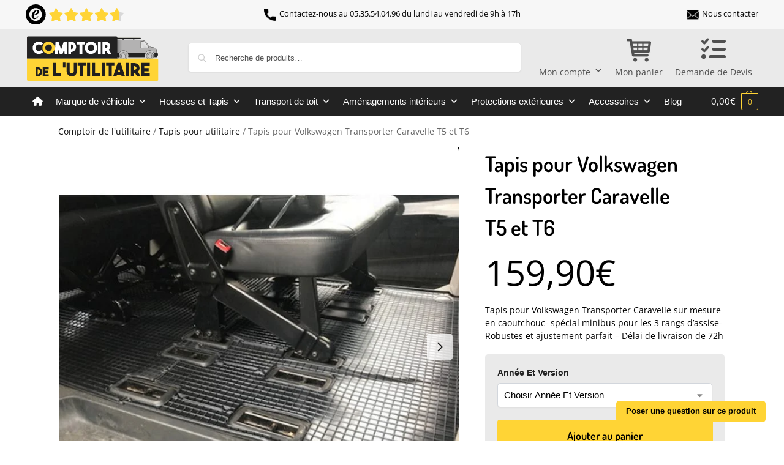

--- FILE ---
content_type: image/svg+xml
request_url: https://comptoir-utilitaire.com/wp-content/uploads/2024/08/Fichier-5logo-comptoir-v2.svg
body_size: 3166
content:
<?xml version="1.0" encoding="UTF-8"?>
<svg xmlns="http://www.w3.org/2000/svg" xmlns:xlink="http://www.w3.org/1999/xlink" id="Calque_2" data-name="Calque 2" viewBox="0 0 532.2 183.54">
  <defs>
    <style>
      .cls-1 {
        fill: #fff;
      }

      .cls-2 {
        filter: url(#drop-shadow-1);
      }

      .cls-2, .cls-3, .cls-4 {
        fill: none;
      }

      .cls-5 {
        stroke-linecap: round;
      }

      .cls-5, .cls-6 {
        stroke-linejoin: round;
      }

      .cls-5, .cls-6, .cls-7 {
        fill-rule: evenodd;
      }

      .cls-5, .cls-6, .cls-8 {
        stroke: #1d1d1b;
      }

      .cls-5, .cls-9 {
        fill: #201f1f;
      }

      .cls-6 {
        fill: #b3b2b2;
        stroke-width: 2px;
      }

      .cls-7, .cls-10 {
        fill: #212020;
      }

      .cls-10 {
        filter: url(#drop-shadow-2);
      }

      .cls-11 {
        fill: #ffd435;
      }

      .cls-3 {
        clip-rule: evenodd;
      }

      .cls-4 {
        clip-path: url(#clippath);
      }

      .cls-8 {
        fill: #3d3d3d;
        stroke-miterlimit: 10;
      }
    </style>
    <filter id="drop-shadow-1">
      <feOffset dx="-15" dy="4"></feOffset>
      <feGaussianBlur result="blur" stdDeviation="5"></feGaussianBlur>
      <feFlood flood-color="#1d1d1b" flood-opacity=".2"></feFlood>
      <feComposite in2="blur" operator="in"></feComposite>
      <feComposite in="SourceGraphic"></feComposite>
    </filter>
    <clipPath id="clippath">
      <path class="cls-3" d="m356.02,28.11c-3.92,14.01-4.44,31.44-3.77,50.07,0,9.4,5.18,9.15,12.36,9.88,3.74.38,5.66.75,9.4,1.13-4.83-37.36,45.39-30.36,37.52-.38h67.69c-7.69-31.32,43.29-35.76,37.28,0h9.36c4.35-.93,7.07-17.19.35-17.06.04-4.4.09-14.77-3.53-17.99-3.13-2.79-16.73-4.8-22.6-5.56-7.22-7.05-13.88-17.87-22.44-23.98-5.03-4.24-15.55-3.83-21.8-3.83h-90.93c-4.67.12-7.78,2.48-8.88,7.72h0Zm36.41,49.38c4.12,0,7.46,3.35,7.46,7.46,0,4.12-3.34,7.46-7.46,7.46-4.12,0-7.46-3.34-7.46-7.46s3.34-7.46,7.46-7.46h0Zm68.68-50.63v.94s0,22.95,0,22.95v.94s30.19,0,30.19,0c2.5,0-1.23-6.17-1.71-7.07-4.69-8.82-12.96-17.77-19.15-17.77h-9.34s.01,0,.01,0Zm37.07,50.63c4.12,0,7.46,3.35,7.46,7.46,0,4.12-3.34,7.46-7.46,7.46s-7.46-3.34-7.46-7.46,3.34-7.46,7.46-7.46h0Zm0-7.72c8.37,0,15.17,6.8,15.17,15.17,0,8.39-6.79,15.17-15.17,15.17-8.39,0-15.17-6.79-15.17-15.17s6.79-15.17,15.17-15.17h0Zm-105.75,0c8.39,0,15.17,6.8,15.17,15.17,0,8.39-6.79,15.17-15.17,15.17-8.39,0-15.17-6.79-15.17-15.17s6.79-15.17,15.17-15.17h0Z"></path>
    </clipPath>
    <filter id="drop-shadow-2">
      <feOffset dx="10" dy="9"></feOffset>
      <feGaussianBlur result="blur-2" stdDeviation="5"></feGaussianBlur>
      <feFlood flood-color="#1d1d1b" flood-opacity=".25"></feFlood>
      <feComposite in2="blur-2" operator="in"></feComposite>
      <feComposite in="SourceGraphic"></feComposite>
    </filter>
  </defs>
  <g id="Calque_8" data-name="Calque 8">
    <g id="OG" class="cls-2">
      <g class="cls-4">
        <path class="cls-6" d="m356.02,28.11c-3.92,14.01-4.44,31.44-3.77,50.07,0,9.4,5.18,9.15,12.36,9.88,3.74.38,5.66.75,9.4,1.13-4.83-37.36,45.39-30.36,37.52-.38h67.69c-7.69-31.32,43.29-35.76,37.28,0h9.36c4.35-.93,7.07-17.19.35-17.06.04-4.4.09-14.77-3.53-17.99-3.13-2.79-16.73-4.8-22.6-5.56-7.22-7.05-13.88-17.87-22.44-23.98-5.03-4.24-15.55-3.83-21.8-3.83h-90.93c-4.67.12-7.78,2.48-8.88,7.72h0Zm36.41,49.38c4.12,0,7.46,3.35,7.46,7.46s-3.34,7.46-7.46,7.46c-4.12,0-7.46-3.34-7.46-7.46s3.34-7.46,7.46-7.46h0Zm105.75,0c4.12,0,7.46,3.35,7.46,7.46,0,4.12-3.34,7.46-7.46,7.46-4.12,0-7.46-3.34-7.46-7.46s3.34-7.46,7.46-7.46h0Zm0-7.72c8.37,0,15.17,6.8,15.17,15.17,0,8.39-6.79,15.17-15.17,15.17s-15.17-6.79-15.17-15.17,6.79-15.17,15.17-15.17h0Zm-105.75,0c8.39,0,15.17,6.8,15.17,15.17s-6.79,15.17-15.17,15.17c-8.39,0-15.17-6.79-15.17-15.17s6.79-15.17,15.17-15.17h0Zm68.68-42.91v23.89s0,.94,0,.94h30.19c2.5,0-1.23-6.17-1.71-7.07-4.69-8.82-12.96-17.77-19.15-17.77h-9.33Z"></path>
        <path class="cls-7" d="m376.71,94.56c-3.55-6.09-2.26-13.7,1.38-19.45,1.02-1.61,2.45-2.75,3.99-3.36h-54.8v29.25h56.11c-2.77-1.6-5.14-3.79-6.68-6.44Z"></path>
        <path class="cls-7" d="m393.17,81.35c-.16,0-.33-.01-.5-.02-.51-.04-.99-.09-1.47-.15.01.58.02,1.16.02,1.73,0,.75.03,1.6-.07,2.35-.02.38,0,.75.05,1.12.16.05.36.13.63.25.92.29,1.97.17,2.96.23-.84-1.3-1.08-3.84-1.54-5.28l-.08-.22Z"></path>
        <path class="cls-7" d="m403.41,101h83.58c-2.65-1.9-4.57-5.39-5.49-8.1-1.25-3.68-.51-6.46.59-9.29-.05-.57,0-1.14.19-1.69.7-2.06,1.57-3.97,2.59-5.89.76-1.44,1.9-2.17,3.12-2.4.21-.63.41-1.26.63-1.88h-88.69c.07.09.14.18.21.27,2.36.71,4.28,2.12,5.58,4.27,3.42,5.64,4.54,13.71,1.67,19.77-.99,2.09-2.36,3.72-3.98,4.95Z"></path>
        <path class="cls-7" d="m514.43,90.37c3.41-.05,6.81-.13,10.22-.16,1.25-.01,2.55-.12,3.84-.14.51-1.28.97-2.57,1.28-3.93.87-3.82,1.45-7.49.92-11.35-.17-1.19-.11-2.19.09-3.06h-24.66c5.21,4.64,9.44,11.6,8.32,18.62Z"></path>
      </g>
      <rect class="cls-8" x="389.67" y="14.8" width="2.75" height="5.41"></rect>
      <rect class="cls-8" x="432.25" y="14.8" width="2.75" height="5.41"></rect>
      <polygon class="cls-5" points="462.51 15.72 364.49 15.72 364.49 12.31 460.76 12.31 462.51 15.72"></polygon>
    </g>
    <path class="cls-10" d="m9.01,6.08h354.61c2.21,0,4,1.79,4,4v84.73H5.01V10.08c0-2.21,1.79-4,4-4Z"></path>
    <path class="cls-11" d="m5.01,94.81h523.19c2.21,0,4,1.79,4,4v80.73c0,2.21-1.79,4-4,4H9.01c-2.21,0-4-1.79-4-4v-84.73h0Z"></path>
    <g>
      <g>
        <path class="cls-9" d="m48.2,128.75c2.49.14,4.83.73,7.03,1.79,2.2,1.06,4.11,2.44,5.73,4.14,1.62,1.71,2.9,3.68,3.84,5.93.94,2.25,1.41,4.65,1.41,7.21s-.46,4.88-1.38,7.08c-.92,2.2-2.19,4.13-3.81,5.8-1.62,1.67-3.52,3.01-5.7,4.01-2.18,1.01-4.55,1.58-7.11,1.71h-8.64v-37.74h8.64v.05Zm0,29.05c1.33-.14,2.56-.49,3.71-1.05,1.14-.56,2.13-1.29,2.97-2.18.84-.89,1.49-1.91,1.97-3.05.48-1.15.72-2.37.72-3.67s-.24-2.61-.72-3.82c-.48-1.21-1.14-2.29-1.99-3.23-.85-.94-1.84-1.71-2.97-2.31-1.13-.6-2.35-.97-3.68-1.1v20.4Z"></path>
        <path class="cls-9" d="m92.28,137.6h-15.44v5.63h12.53v8.64h-12.53v5.93h15.44v8.64h-24.09v-37.49l24.09-.05v8.69Z"></path>
        <path class="cls-9" d="m142.76,166.44h-32.34v-54.39h12.51v41.88h19.83v12.51Z"></path>
        <path class="cls-9" d="m184.79,166.44c-2.81,0-5.44-.5-7.88-1.52-2.44-1.01-4.62-2.45-6.55-4.33-1.97-1.97-3.49-4.19-4.55-6.66-1.06-2.47-1.62-5.11-1.67-7.92v-33.97h12.51v33.89c0,2.17.81,4.07,2.44,5.7,1.58,1.53,3.5,2.29,5.77,2.29,1.13,0,2.18-.22,3.14-.67s1.8-1.04,2.52-1.78c.71-.74,1.28-1.6,1.7-2.59.42-.99.63-2.05.63-3.18v-33.67h12.51v33.6c.05,2.81-.46,5.48-1.52,7.99-1.06,2.52-2.52,4.71-4.37,6.59-1.85,1.88-4.02,3.37-6.51,4.48-2.49,1.11-5.14,1.69-7.96,1.74h-.22Z"></path>
        <path class="cls-9" d="m241.55,111.9v12.51h-10.43v42.03h-12.51v-42.03h-10.36v-12.51h33.3Z"></path>
        <path class="cls-9" d="m258.56,166.44h-12.51v-54.39h12.51v54.39Z"></path>
        <path class="cls-9" d="m298.3,166.44h-32.34v-54.39h12.51v41.88h19.83v12.51Z"></path>
        <path class="cls-9" d="m318.21,166.44h-12.51v-54.39h12.51v54.39Z"></path>
        <path class="cls-9" d="m356.02,111.9v12.51h-10.43v42.03h-12.51v-42.03h-10.36v-12.51h33.3Z"></path>
        <path class="cls-9" d="m385.25,166.44l-2.15-6.59h-17.09l-2.22,6.59h-13.25l18.5-54.32h11.84l17.54,54.32h-13.17Zm-14.95-19.09h8.81l-4.29-13.17-4.51,13.17Z"></path>
        <path class="cls-9" d="m414.63,166.44h-12.51v-54.39h12.51v54.39Z"></path>
        <path class="cls-9" d="m438.46,152.38c-.64.1-1.28.17-1.92.22-.64.05-1.31.1-2,.15v13.69h-12.51v-54.09h12.51c3.11.05,6.02.62,8.73,1.7,2.71,1.08,5.09,2.54,7.14,4.36,2.05,1.82,3.65,3.95,4.81,6.39,1.16,2.44,1.74,5.01,1.74,7.72,0,2.96-.62,5.67-1.85,8.13s-2.96,4.61-5.18,6.43l11.99,19.36h-14.73l-8.73-14.06Zm-3.92-12.14c1.33-.05,2.6-.28,3.81-.71,1.21-.42,2.27-.98,3.18-1.67.91-.69,1.63-1.5,2.15-2.42.52-.92.78-1.9.78-2.94s-.26-2.01-.78-2.9-1.23-1.69-2.15-2.38c-.91-.69-1.97-1.25-3.18-1.67-1.21-.42-2.48-.66-3.81-.71v15.39Z"></path>
        <path class="cls-9" d="m497.66,124.71h-22.35v8.14h18.13v12.51h-18.13v8.58h22.35v12.51h-34.85v-54.24l34.85-.07v12.58Z"></path>
      </g>
      <rect class="cls-9" x="149.45" y="110.72" width="9.81" height="19.66"></rect>
    </g>
    <g>
      <path class="cls-1" d="m52.59,76.35c-3.22,0-6.32-.59-9.31-1.78-2.99-1.18-5.7-2.98-8.11-5.39-2.32-2.41-4.1-5.08-5.33-8.01-1.23-2.92-1.84-6.06-1.84-9.41s.61-6.51,1.84-9.48c1.23-2.97,3-5.62,5.33-7.94s5.13-4.22,8.14-5.43,6.1-1.81,9.25-1.81,6.24.6,9.28,1.81c3.04,1.21,5.76,3.01,8.17,5.43l-7.97,7.97c-1.3-1.3-2.77-2.27-4.42-2.92-1.65-.65-3.33-.97-5.03-.97s-3.36.33-4.99.97c-1.63.65-3.09,1.62-4.39,2.92-1.25,1.3-2.21,2.75-2.88,4.35s-1,3.31-1,5.09.33,3.47,1,5.06c.67,1.59,1.63,3.03,2.88,4.32,1.29,1.3,2.76,2.27,4.39,2.92,1.63.65,3.29.97,4.99.97s3.37-.32,5.03-.97c1.65-.65,3.13-1.62,4.42-2.92l7.97,8.04c-2.41,2.41-5.12,4.21-8.11,5.39-2.99,1.18-6.1,1.78-9.31,1.78Z"></path>
      <path class="cls-11" d="m91.82,27.17c3.39,0,6.58.65,9.57,1.94,2.99,1.3,5.6,3.05,7.83,5.26,2.23,2.21,3.99,4.81,5.29,7.81,1.29,2.99,1.94,6.19,1.94,9.58s-.65,6.59-1.94,9.58c-1.29,2.99-3.06,5.59-5.29,7.81s-4.84,3.96-7.83,5.26c-2.99,1.3-6.18,1.94-9.57,1.94s-6.58-.65-9.57-1.94c-2.99-1.29-5.59-3.05-7.8-5.26-2.21-2.21-3.96-4.81-5.25-7.81-1.29-2.99-1.94-6.19-1.94-9.58s.65-6.59,1.94-9.58c1.29-2.99,3.04-5.59,5.25-7.81,2.21-2.21,4.81-3.96,7.8-5.26,2.99-1.29,6.18-1.94,9.57-1.94Zm.03,37.86c1.83,0,3.55-.35,5.16-1.04,1.61-.69,3.01-1.64,4.22-2.85s2.15-2.61,2.85-4.22c.69-1.61,1.04-3.33,1.04-5.16s-.35-3.55-1.04-5.16c-.69-1.61-1.64-3.01-2.85-4.22s-2.61-2.15-4.22-2.85c-1.61-.69-3.33-1.04-5.16-1.04s-3.55.35-5.16,1.04c-1.61.69-3.01,1.64-4.22,2.85s-2.16,2.61-2.85,4.22c-.69,1.61-1.04,3.33-1.04,5.16s.34,3.55,1.04,5.16c.69,1.61,1.64,3.01,2.85,4.22s2.61,2.16,4.22,2.85c1.61.69,3.33,1.04,5.16,1.04Z"></path>
      <path class="cls-1" d="m152.69,27.17h11.66l2.88,49.25h-11.32l-1.21-20.1-6.83,20.1h-11.32l-7.24-20.9-1.34,20.9h-11.39l3.15-49.25h11.66l10.79,30.82,10.52-30.82Z"></path>
      <path class="cls-1" d="m202.27,47.94c0,2.81-.53,5.46-1.58,7.94-1.05,2.48-2.5,4.66-4.35,6.53-1.85,1.88-4.01,3.36-6.47,4.46-2.46,1.1-5.09,1.67-7.91,1.71v7.84h-11.32V27.24h11.32c2.81.04,5.45.63,7.91,1.74,2.46,1.12,4.61,2.61,6.47,4.49,1.85,1.88,3.3,4.05,4.35,6.53,1.05,2.48,1.58,5.12,1.58,7.94Zm-20.3,9.25c1.25-.04,2.42-.32,3.52-.84,1.09-.51,2.04-1.18,2.85-2.01.8-.83,1.44-1.8,1.91-2.92.47-1.12.7-2.3.7-3.55s-.23-2.43-.7-3.55c-.47-1.12-1.11-2.09-1.91-2.92-.8-.83-1.75-1.5-2.85-2.01-1.09-.51-2.27-.79-3.52-.84v18.63Z"></path>
      <path class="cls-1" d="m236.5,27.04v11.32h-9.45v38.06h-11.32v-38.06h-9.38v-11.32h30.15Z"></path>
      <path class="cls-1" d="m261.79,27.17c3.39,0,6.58.65,9.57,1.94,2.99,1.3,5.6,3.05,7.83,5.26,2.23,2.21,3.99,4.81,5.29,7.81,1.29,2.99,1.94,6.19,1.94,9.58s-.65,6.59-1.94,9.58c-1.29,2.99-3.06,5.59-5.29,7.81-2.23,2.21-4.84,3.96-7.83,5.26-2.99,1.3-6.18,1.94-9.57,1.94s-6.58-.65-9.57-1.94c-2.99-1.29-5.59-3.05-7.79-5.26s-3.96-4.81-5.25-7.81c-1.29-2.99-1.94-6.19-1.94-9.58s.65-6.59,1.94-9.58c1.29-2.99,3.04-5.59,5.25-7.81,2.21-2.21,4.81-3.96,7.79-5.26,2.99-1.29,6.18-1.94,9.57-1.94Zm.03,37.86c1.83,0,3.55-.35,5.16-1.04,1.61-.69,3.02-1.64,4.22-2.85,1.21-1.21,2.15-2.61,2.85-4.22s1.04-3.33,1.04-5.16-.35-3.55-1.04-5.16c-.69-1.61-1.64-3.01-2.85-4.22-1.21-1.21-2.61-2.15-4.22-2.85-1.61-.69-3.33-1.04-5.16-1.04s-3.55.35-5.16,1.04c-1.61.69-3.02,1.64-4.22,2.85s-2.16,2.61-2.85,4.22c-.69,1.61-1.04,3.33-1.04,5.16s.35,3.55,1.04,5.16,1.64,3.01,2.85,4.22,2.61,2.16,4.22,2.85c1.61.69,3.33,1.04,5.16,1.04Z"></path>
      <path class="cls-1" d="m301.16,76.42h-11.32V27.17h11.32v49.25Z"></path>
      <path class="cls-1" d="m322.73,63.69c-.58.09-1.16.16-1.74.2-.58.04-1.18.09-1.81.13v12.39h-11.32V27.44h11.32c2.81.04,5.45.56,7.91,1.54,2.46.98,4.61,2.3,6.47,3.95,1.85,1.65,3.3,3.58,4.35,5.79,1.05,2.21,1.58,4.54,1.58,6.99,0,2.68-.56,5.13-1.68,7.36s-2.68,4.17-4.69,5.82l10.85,17.53h-13.33l-7.91-12.73Zm-3.55-10.99c1.21-.04,2.36-.26,3.45-.64,1.09-.38,2.05-.89,2.88-1.51.83-.63,1.47-1.36,1.94-2.19.47-.83.7-1.72.7-2.66s-.23-1.82-.7-2.62c-.47-.81-1.12-1.53-1.94-2.16-.83-.63-1.79-1.13-2.88-1.51-1.1-.38-2.25-.59-3.45-.64v13.94Z"></path>
    </g>
  </g>
</svg>
